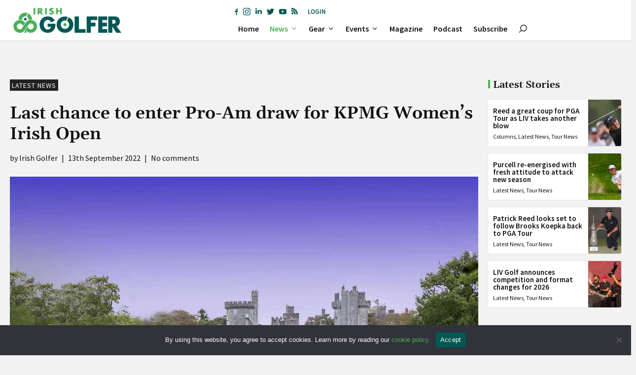

--- FILE ---
content_type: text/html; charset=utf-8
request_url: https://www.google.com/recaptcha/api2/anchor?ar=1&k=6LftwNghAAAAAEFZne_tQGz8oeFCGUTs_Epbm-rl&co=aHR0cHM6Ly9pcmlzaGdvbGZlci5pZTo0NDM.&hl=en&v=N67nZn4AqZkNcbeMu4prBgzg&size=invisible&anchor-ms=20000&execute-ms=30000&cb=k46h80bweev1
body_size: 48883
content:
<!DOCTYPE HTML><html dir="ltr" lang="en"><head><meta http-equiv="Content-Type" content="text/html; charset=UTF-8">
<meta http-equiv="X-UA-Compatible" content="IE=edge">
<title>reCAPTCHA</title>
<style type="text/css">
/* cyrillic-ext */
@font-face {
  font-family: 'Roboto';
  font-style: normal;
  font-weight: 400;
  font-stretch: 100%;
  src: url(//fonts.gstatic.com/s/roboto/v48/KFO7CnqEu92Fr1ME7kSn66aGLdTylUAMa3GUBHMdazTgWw.woff2) format('woff2');
  unicode-range: U+0460-052F, U+1C80-1C8A, U+20B4, U+2DE0-2DFF, U+A640-A69F, U+FE2E-FE2F;
}
/* cyrillic */
@font-face {
  font-family: 'Roboto';
  font-style: normal;
  font-weight: 400;
  font-stretch: 100%;
  src: url(//fonts.gstatic.com/s/roboto/v48/KFO7CnqEu92Fr1ME7kSn66aGLdTylUAMa3iUBHMdazTgWw.woff2) format('woff2');
  unicode-range: U+0301, U+0400-045F, U+0490-0491, U+04B0-04B1, U+2116;
}
/* greek-ext */
@font-face {
  font-family: 'Roboto';
  font-style: normal;
  font-weight: 400;
  font-stretch: 100%;
  src: url(//fonts.gstatic.com/s/roboto/v48/KFO7CnqEu92Fr1ME7kSn66aGLdTylUAMa3CUBHMdazTgWw.woff2) format('woff2');
  unicode-range: U+1F00-1FFF;
}
/* greek */
@font-face {
  font-family: 'Roboto';
  font-style: normal;
  font-weight: 400;
  font-stretch: 100%;
  src: url(//fonts.gstatic.com/s/roboto/v48/KFO7CnqEu92Fr1ME7kSn66aGLdTylUAMa3-UBHMdazTgWw.woff2) format('woff2');
  unicode-range: U+0370-0377, U+037A-037F, U+0384-038A, U+038C, U+038E-03A1, U+03A3-03FF;
}
/* math */
@font-face {
  font-family: 'Roboto';
  font-style: normal;
  font-weight: 400;
  font-stretch: 100%;
  src: url(//fonts.gstatic.com/s/roboto/v48/KFO7CnqEu92Fr1ME7kSn66aGLdTylUAMawCUBHMdazTgWw.woff2) format('woff2');
  unicode-range: U+0302-0303, U+0305, U+0307-0308, U+0310, U+0312, U+0315, U+031A, U+0326-0327, U+032C, U+032F-0330, U+0332-0333, U+0338, U+033A, U+0346, U+034D, U+0391-03A1, U+03A3-03A9, U+03B1-03C9, U+03D1, U+03D5-03D6, U+03F0-03F1, U+03F4-03F5, U+2016-2017, U+2034-2038, U+203C, U+2040, U+2043, U+2047, U+2050, U+2057, U+205F, U+2070-2071, U+2074-208E, U+2090-209C, U+20D0-20DC, U+20E1, U+20E5-20EF, U+2100-2112, U+2114-2115, U+2117-2121, U+2123-214F, U+2190, U+2192, U+2194-21AE, U+21B0-21E5, U+21F1-21F2, U+21F4-2211, U+2213-2214, U+2216-22FF, U+2308-230B, U+2310, U+2319, U+231C-2321, U+2336-237A, U+237C, U+2395, U+239B-23B7, U+23D0, U+23DC-23E1, U+2474-2475, U+25AF, U+25B3, U+25B7, U+25BD, U+25C1, U+25CA, U+25CC, U+25FB, U+266D-266F, U+27C0-27FF, U+2900-2AFF, U+2B0E-2B11, U+2B30-2B4C, U+2BFE, U+3030, U+FF5B, U+FF5D, U+1D400-1D7FF, U+1EE00-1EEFF;
}
/* symbols */
@font-face {
  font-family: 'Roboto';
  font-style: normal;
  font-weight: 400;
  font-stretch: 100%;
  src: url(//fonts.gstatic.com/s/roboto/v48/KFO7CnqEu92Fr1ME7kSn66aGLdTylUAMaxKUBHMdazTgWw.woff2) format('woff2');
  unicode-range: U+0001-000C, U+000E-001F, U+007F-009F, U+20DD-20E0, U+20E2-20E4, U+2150-218F, U+2190, U+2192, U+2194-2199, U+21AF, U+21E6-21F0, U+21F3, U+2218-2219, U+2299, U+22C4-22C6, U+2300-243F, U+2440-244A, U+2460-24FF, U+25A0-27BF, U+2800-28FF, U+2921-2922, U+2981, U+29BF, U+29EB, U+2B00-2BFF, U+4DC0-4DFF, U+FFF9-FFFB, U+10140-1018E, U+10190-1019C, U+101A0, U+101D0-101FD, U+102E0-102FB, U+10E60-10E7E, U+1D2C0-1D2D3, U+1D2E0-1D37F, U+1F000-1F0FF, U+1F100-1F1AD, U+1F1E6-1F1FF, U+1F30D-1F30F, U+1F315, U+1F31C, U+1F31E, U+1F320-1F32C, U+1F336, U+1F378, U+1F37D, U+1F382, U+1F393-1F39F, U+1F3A7-1F3A8, U+1F3AC-1F3AF, U+1F3C2, U+1F3C4-1F3C6, U+1F3CA-1F3CE, U+1F3D4-1F3E0, U+1F3ED, U+1F3F1-1F3F3, U+1F3F5-1F3F7, U+1F408, U+1F415, U+1F41F, U+1F426, U+1F43F, U+1F441-1F442, U+1F444, U+1F446-1F449, U+1F44C-1F44E, U+1F453, U+1F46A, U+1F47D, U+1F4A3, U+1F4B0, U+1F4B3, U+1F4B9, U+1F4BB, U+1F4BF, U+1F4C8-1F4CB, U+1F4D6, U+1F4DA, U+1F4DF, U+1F4E3-1F4E6, U+1F4EA-1F4ED, U+1F4F7, U+1F4F9-1F4FB, U+1F4FD-1F4FE, U+1F503, U+1F507-1F50B, U+1F50D, U+1F512-1F513, U+1F53E-1F54A, U+1F54F-1F5FA, U+1F610, U+1F650-1F67F, U+1F687, U+1F68D, U+1F691, U+1F694, U+1F698, U+1F6AD, U+1F6B2, U+1F6B9-1F6BA, U+1F6BC, U+1F6C6-1F6CF, U+1F6D3-1F6D7, U+1F6E0-1F6EA, U+1F6F0-1F6F3, U+1F6F7-1F6FC, U+1F700-1F7FF, U+1F800-1F80B, U+1F810-1F847, U+1F850-1F859, U+1F860-1F887, U+1F890-1F8AD, U+1F8B0-1F8BB, U+1F8C0-1F8C1, U+1F900-1F90B, U+1F93B, U+1F946, U+1F984, U+1F996, U+1F9E9, U+1FA00-1FA6F, U+1FA70-1FA7C, U+1FA80-1FA89, U+1FA8F-1FAC6, U+1FACE-1FADC, U+1FADF-1FAE9, U+1FAF0-1FAF8, U+1FB00-1FBFF;
}
/* vietnamese */
@font-face {
  font-family: 'Roboto';
  font-style: normal;
  font-weight: 400;
  font-stretch: 100%;
  src: url(//fonts.gstatic.com/s/roboto/v48/KFO7CnqEu92Fr1ME7kSn66aGLdTylUAMa3OUBHMdazTgWw.woff2) format('woff2');
  unicode-range: U+0102-0103, U+0110-0111, U+0128-0129, U+0168-0169, U+01A0-01A1, U+01AF-01B0, U+0300-0301, U+0303-0304, U+0308-0309, U+0323, U+0329, U+1EA0-1EF9, U+20AB;
}
/* latin-ext */
@font-face {
  font-family: 'Roboto';
  font-style: normal;
  font-weight: 400;
  font-stretch: 100%;
  src: url(//fonts.gstatic.com/s/roboto/v48/KFO7CnqEu92Fr1ME7kSn66aGLdTylUAMa3KUBHMdazTgWw.woff2) format('woff2');
  unicode-range: U+0100-02BA, U+02BD-02C5, U+02C7-02CC, U+02CE-02D7, U+02DD-02FF, U+0304, U+0308, U+0329, U+1D00-1DBF, U+1E00-1E9F, U+1EF2-1EFF, U+2020, U+20A0-20AB, U+20AD-20C0, U+2113, U+2C60-2C7F, U+A720-A7FF;
}
/* latin */
@font-face {
  font-family: 'Roboto';
  font-style: normal;
  font-weight: 400;
  font-stretch: 100%;
  src: url(//fonts.gstatic.com/s/roboto/v48/KFO7CnqEu92Fr1ME7kSn66aGLdTylUAMa3yUBHMdazQ.woff2) format('woff2');
  unicode-range: U+0000-00FF, U+0131, U+0152-0153, U+02BB-02BC, U+02C6, U+02DA, U+02DC, U+0304, U+0308, U+0329, U+2000-206F, U+20AC, U+2122, U+2191, U+2193, U+2212, U+2215, U+FEFF, U+FFFD;
}
/* cyrillic-ext */
@font-face {
  font-family: 'Roboto';
  font-style: normal;
  font-weight: 500;
  font-stretch: 100%;
  src: url(//fonts.gstatic.com/s/roboto/v48/KFO7CnqEu92Fr1ME7kSn66aGLdTylUAMa3GUBHMdazTgWw.woff2) format('woff2');
  unicode-range: U+0460-052F, U+1C80-1C8A, U+20B4, U+2DE0-2DFF, U+A640-A69F, U+FE2E-FE2F;
}
/* cyrillic */
@font-face {
  font-family: 'Roboto';
  font-style: normal;
  font-weight: 500;
  font-stretch: 100%;
  src: url(//fonts.gstatic.com/s/roboto/v48/KFO7CnqEu92Fr1ME7kSn66aGLdTylUAMa3iUBHMdazTgWw.woff2) format('woff2');
  unicode-range: U+0301, U+0400-045F, U+0490-0491, U+04B0-04B1, U+2116;
}
/* greek-ext */
@font-face {
  font-family: 'Roboto';
  font-style: normal;
  font-weight: 500;
  font-stretch: 100%;
  src: url(//fonts.gstatic.com/s/roboto/v48/KFO7CnqEu92Fr1ME7kSn66aGLdTylUAMa3CUBHMdazTgWw.woff2) format('woff2');
  unicode-range: U+1F00-1FFF;
}
/* greek */
@font-face {
  font-family: 'Roboto';
  font-style: normal;
  font-weight: 500;
  font-stretch: 100%;
  src: url(//fonts.gstatic.com/s/roboto/v48/KFO7CnqEu92Fr1ME7kSn66aGLdTylUAMa3-UBHMdazTgWw.woff2) format('woff2');
  unicode-range: U+0370-0377, U+037A-037F, U+0384-038A, U+038C, U+038E-03A1, U+03A3-03FF;
}
/* math */
@font-face {
  font-family: 'Roboto';
  font-style: normal;
  font-weight: 500;
  font-stretch: 100%;
  src: url(//fonts.gstatic.com/s/roboto/v48/KFO7CnqEu92Fr1ME7kSn66aGLdTylUAMawCUBHMdazTgWw.woff2) format('woff2');
  unicode-range: U+0302-0303, U+0305, U+0307-0308, U+0310, U+0312, U+0315, U+031A, U+0326-0327, U+032C, U+032F-0330, U+0332-0333, U+0338, U+033A, U+0346, U+034D, U+0391-03A1, U+03A3-03A9, U+03B1-03C9, U+03D1, U+03D5-03D6, U+03F0-03F1, U+03F4-03F5, U+2016-2017, U+2034-2038, U+203C, U+2040, U+2043, U+2047, U+2050, U+2057, U+205F, U+2070-2071, U+2074-208E, U+2090-209C, U+20D0-20DC, U+20E1, U+20E5-20EF, U+2100-2112, U+2114-2115, U+2117-2121, U+2123-214F, U+2190, U+2192, U+2194-21AE, U+21B0-21E5, U+21F1-21F2, U+21F4-2211, U+2213-2214, U+2216-22FF, U+2308-230B, U+2310, U+2319, U+231C-2321, U+2336-237A, U+237C, U+2395, U+239B-23B7, U+23D0, U+23DC-23E1, U+2474-2475, U+25AF, U+25B3, U+25B7, U+25BD, U+25C1, U+25CA, U+25CC, U+25FB, U+266D-266F, U+27C0-27FF, U+2900-2AFF, U+2B0E-2B11, U+2B30-2B4C, U+2BFE, U+3030, U+FF5B, U+FF5D, U+1D400-1D7FF, U+1EE00-1EEFF;
}
/* symbols */
@font-face {
  font-family: 'Roboto';
  font-style: normal;
  font-weight: 500;
  font-stretch: 100%;
  src: url(//fonts.gstatic.com/s/roboto/v48/KFO7CnqEu92Fr1ME7kSn66aGLdTylUAMaxKUBHMdazTgWw.woff2) format('woff2');
  unicode-range: U+0001-000C, U+000E-001F, U+007F-009F, U+20DD-20E0, U+20E2-20E4, U+2150-218F, U+2190, U+2192, U+2194-2199, U+21AF, U+21E6-21F0, U+21F3, U+2218-2219, U+2299, U+22C4-22C6, U+2300-243F, U+2440-244A, U+2460-24FF, U+25A0-27BF, U+2800-28FF, U+2921-2922, U+2981, U+29BF, U+29EB, U+2B00-2BFF, U+4DC0-4DFF, U+FFF9-FFFB, U+10140-1018E, U+10190-1019C, U+101A0, U+101D0-101FD, U+102E0-102FB, U+10E60-10E7E, U+1D2C0-1D2D3, U+1D2E0-1D37F, U+1F000-1F0FF, U+1F100-1F1AD, U+1F1E6-1F1FF, U+1F30D-1F30F, U+1F315, U+1F31C, U+1F31E, U+1F320-1F32C, U+1F336, U+1F378, U+1F37D, U+1F382, U+1F393-1F39F, U+1F3A7-1F3A8, U+1F3AC-1F3AF, U+1F3C2, U+1F3C4-1F3C6, U+1F3CA-1F3CE, U+1F3D4-1F3E0, U+1F3ED, U+1F3F1-1F3F3, U+1F3F5-1F3F7, U+1F408, U+1F415, U+1F41F, U+1F426, U+1F43F, U+1F441-1F442, U+1F444, U+1F446-1F449, U+1F44C-1F44E, U+1F453, U+1F46A, U+1F47D, U+1F4A3, U+1F4B0, U+1F4B3, U+1F4B9, U+1F4BB, U+1F4BF, U+1F4C8-1F4CB, U+1F4D6, U+1F4DA, U+1F4DF, U+1F4E3-1F4E6, U+1F4EA-1F4ED, U+1F4F7, U+1F4F9-1F4FB, U+1F4FD-1F4FE, U+1F503, U+1F507-1F50B, U+1F50D, U+1F512-1F513, U+1F53E-1F54A, U+1F54F-1F5FA, U+1F610, U+1F650-1F67F, U+1F687, U+1F68D, U+1F691, U+1F694, U+1F698, U+1F6AD, U+1F6B2, U+1F6B9-1F6BA, U+1F6BC, U+1F6C6-1F6CF, U+1F6D3-1F6D7, U+1F6E0-1F6EA, U+1F6F0-1F6F3, U+1F6F7-1F6FC, U+1F700-1F7FF, U+1F800-1F80B, U+1F810-1F847, U+1F850-1F859, U+1F860-1F887, U+1F890-1F8AD, U+1F8B0-1F8BB, U+1F8C0-1F8C1, U+1F900-1F90B, U+1F93B, U+1F946, U+1F984, U+1F996, U+1F9E9, U+1FA00-1FA6F, U+1FA70-1FA7C, U+1FA80-1FA89, U+1FA8F-1FAC6, U+1FACE-1FADC, U+1FADF-1FAE9, U+1FAF0-1FAF8, U+1FB00-1FBFF;
}
/* vietnamese */
@font-face {
  font-family: 'Roboto';
  font-style: normal;
  font-weight: 500;
  font-stretch: 100%;
  src: url(//fonts.gstatic.com/s/roboto/v48/KFO7CnqEu92Fr1ME7kSn66aGLdTylUAMa3OUBHMdazTgWw.woff2) format('woff2');
  unicode-range: U+0102-0103, U+0110-0111, U+0128-0129, U+0168-0169, U+01A0-01A1, U+01AF-01B0, U+0300-0301, U+0303-0304, U+0308-0309, U+0323, U+0329, U+1EA0-1EF9, U+20AB;
}
/* latin-ext */
@font-face {
  font-family: 'Roboto';
  font-style: normal;
  font-weight: 500;
  font-stretch: 100%;
  src: url(//fonts.gstatic.com/s/roboto/v48/KFO7CnqEu92Fr1ME7kSn66aGLdTylUAMa3KUBHMdazTgWw.woff2) format('woff2');
  unicode-range: U+0100-02BA, U+02BD-02C5, U+02C7-02CC, U+02CE-02D7, U+02DD-02FF, U+0304, U+0308, U+0329, U+1D00-1DBF, U+1E00-1E9F, U+1EF2-1EFF, U+2020, U+20A0-20AB, U+20AD-20C0, U+2113, U+2C60-2C7F, U+A720-A7FF;
}
/* latin */
@font-face {
  font-family: 'Roboto';
  font-style: normal;
  font-weight: 500;
  font-stretch: 100%;
  src: url(//fonts.gstatic.com/s/roboto/v48/KFO7CnqEu92Fr1ME7kSn66aGLdTylUAMa3yUBHMdazQ.woff2) format('woff2');
  unicode-range: U+0000-00FF, U+0131, U+0152-0153, U+02BB-02BC, U+02C6, U+02DA, U+02DC, U+0304, U+0308, U+0329, U+2000-206F, U+20AC, U+2122, U+2191, U+2193, U+2212, U+2215, U+FEFF, U+FFFD;
}
/* cyrillic-ext */
@font-face {
  font-family: 'Roboto';
  font-style: normal;
  font-weight: 900;
  font-stretch: 100%;
  src: url(//fonts.gstatic.com/s/roboto/v48/KFO7CnqEu92Fr1ME7kSn66aGLdTylUAMa3GUBHMdazTgWw.woff2) format('woff2');
  unicode-range: U+0460-052F, U+1C80-1C8A, U+20B4, U+2DE0-2DFF, U+A640-A69F, U+FE2E-FE2F;
}
/* cyrillic */
@font-face {
  font-family: 'Roboto';
  font-style: normal;
  font-weight: 900;
  font-stretch: 100%;
  src: url(//fonts.gstatic.com/s/roboto/v48/KFO7CnqEu92Fr1ME7kSn66aGLdTylUAMa3iUBHMdazTgWw.woff2) format('woff2');
  unicode-range: U+0301, U+0400-045F, U+0490-0491, U+04B0-04B1, U+2116;
}
/* greek-ext */
@font-face {
  font-family: 'Roboto';
  font-style: normal;
  font-weight: 900;
  font-stretch: 100%;
  src: url(//fonts.gstatic.com/s/roboto/v48/KFO7CnqEu92Fr1ME7kSn66aGLdTylUAMa3CUBHMdazTgWw.woff2) format('woff2');
  unicode-range: U+1F00-1FFF;
}
/* greek */
@font-face {
  font-family: 'Roboto';
  font-style: normal;
  font-weight: 900;
  font-stretch: 100%;
  src: url(//fonts.gstatic.com/s/roboto/v48/KFO7CnqEu92Fr1ME7kSn66aGLdTylUAMa3-UBHMdazTgWw.woff2) format('woff2');
  unicode-range: U+0370-0377, U+037A-037F, U+0384-038A, U+038C, U+038E-03A1, U+03A3-03FF;
}
/* math */
@font-face {
  font-family: 'Roboto';
  font-style: normal;
  font-weight: 900;
  font-stretch: 100%;
  src: url(//fonts.gstatic.com/s/roboto/v48/KFO7CnqEu92Fr1ME7kSn66aGLdTylUAMawCUBHMdazTgWw.woff2) format('woff2');
  unicode-range: U+0302-0303, U+0305, U+0307-0308, U+0310, U+0312, U+0315, U+031A, U+0326-0327, U+032C, U+032F-0330, U+0332-0333, U+0338, U+033A, U+0346, U+034D, U+0391-03A1, U+03A3-03A9, U+03B1-03C9, U+03D1, U+03D5-03D6, U+03F0-03F1, U+03F4-03F5, U+2016-2017, U+2034-2038, U+203C, U+2040, U+2043, U+2047, U+2050, U+2057, U+205F, U+2070-2071, U+2074-208E, U+2090-209C, U+20D0-20DC, U+20E1, U+20E5-20EF, U+2100-2112, U+2114-2115, U+2117-2121, U+2123-214F, U+2190, U+2192, U+2194-21AE, U+21B0-21E5, U+21F1-21F2, U+21F4-2211, U+2213-2214, U+2216-22FF, U+2308-230B, U+2310, U+2319, U+231C-2321, U+2336-237A, U+237C, U+2395, U+239B-23B7, U+23D0, U+23DC-23E1, U+2474-2475, U+25AF, U+25B3, U+25B7, U+25BD, U+25C1, U+25CA, U+25CC, U+25FB, U+266D-266F, U+27C0-27FF, U+2900-2AFF, U+2B0E-2B11, U+2B30-2B4C, U+2BFE, U+3030, U+FF5B, U+FF5D, U+1D400-1D7FF, U+1EE00-1EEFF;
}
/* symbols */
@font-face {
  font-family: 'Roboto';
  font-style: normal;
  font-weight: 900;
  font-stretch: 100%;
  src: url(//fonts.gstatic.com/s/roboto/v48/KFO7CnqEu92Fr1ME7kSn66aGLdTylUAMaxKUBHMdazTgWw.woff2) format('woff2');
  unicode-range: U+0001-000C, U+000E-001F, U+007F-009F, U+20DD-20E0, U+20E2-20E4, U+2150-218F, U+2190, U+2192, U+2194-2199, U+21AF, U+21E6-21F0, U+21F3, U+2218-2219, U+2299, U+22C4-22C6, U+2300-243F, U+2440-244A, U+2460-24FF, U+25A0-27BF, U+2800-28FF, U+2921-2922, U+2981, U+29BF, U+29EB, U+2B00-2BFF, U+4DC0-4DFF, U+FFF9-FFFB, U+10140-1018E, U+10190-1019C, U+101A0, U+101D0-101FD, U+102E0-102FB, U+10E60-10E7E, U+1D2C0-1D2D3, U+1D2E0-1D37F, U+1F000-1F0FF, U+1F100-1F1AD, U+1F1E6-1F1FF, U+1F30D-1F30F, U+1F315, U+1F31C, U+1F31E, U+1F320-1F32C, U+1F336, U+1F378, U+1F37D, U+1F382, U+1F393-1F39F, U+1F3A7-1F3A8, U+1F3AC-1F3AF, U+1F3C2, U+1F3C4-1F3C6, U+1F3CA-1F3CE, U+1F3D4-1F3E0, U+1F3ED, U+1F3F1-1F3F3, U+1F3F5-1F3F7, U+1F408, U+1F415, U+1F41F, U+1F426, U+1F43F, U+1F441-1F442, U+1F444, U+1F446-1F449, U+1F44C-1F44E, U+1F453, U+1F46A, U+1F47D, U+1F4A3, U+1F4B0, U+1F4B3, U+1F4B9, U+1F4BB, U+1F4BF, U+1F4C8-1F4CB, U+1F4D6, U+1F4DA, U+1F4DF, U+1F4E3-1F4E6, U+1F4EA-1F4ED, U+1F4F7, U+1F4F9-1F4FB, U+1F4FD-1F4FE, U+1F503, U+1F507-1F50B, U+1F50D, U+1F512-1F513, U+1F53E-1F54A, U+1F54F-1F5FA, U+1F610, U+1F650-1F67F, U+1F687, U+1F68D, U+1F691, U+1F694, U+1F698, U+1F6AD, U+1F6B2, U+1F6B9-1F6BA, U+1F6BC, U+1F6C6-1F6CF, U+1F6D3-1F6D7, U+1F6E0-1F6EA, U+1F6F0-1F6F3, U+1F6F7-1F6FC, U+1F700-1F7FF, U+1F800-1F80B, U+1F810-1F847, U+1F850-1F859, U+1F860-1F887, U+1F890-1F8AD, U+1F8B0-1F8BB, U+1F8C0-1F8C1, U+1F900-1F90B, U+1F93B, U+1F946, U+1F984, U+1F996, U+1F9E9, U+1FA00-1FA6F, U+1FA70-1FA7C, U+1FA80-1FA89, U+1FA8F-1FAC6, U+1FACE-1FADC, U+1FADF-1FAE9, U+1FAF0-1FAF8, U+1FB00-1FBFF;
}
/* vietnamese */
@font-face {
  font-family: 'Roboto';
  font-style: normal;
  font-weight: 900;
  font-stretch: 100%;
  src: url(//fonts.gstatic.com/s/roboto/v48/KFO7CnqEu92Fr1ME7kSn66aGLdTylUAMa3OUBHMdazTgWw.woff2) format('woff2');
  unicode-range: U+0102-0103, U+0110-0111, U+0128-0129, U+0168-0169, U+01A0-01A1, U+01AF-01B0, U+0300-0301, U+0303-0304, U+0308-0309, U+0323, U+0329, U+1EA0-1EF9, U+20AB;
}
/* latin-ext */
@font-face {
  font-family: 'Roboto';
  font-style: normal;
  font-weight: 900;
  font-stretch: 100%;
  src: url(//fonts.gstatic.com/s/roboto/v48/KFO7CnqEu92Fr1ME7kSn66aGLdTylUAMa3KUBHMdazTgWw.woff2) format('woff2');
  unicode-range: U+0100-02BA, U+02BD-02C5, U+02C7-02CC, U+02CE-02D7, U+02DD-02FF, U+0304, U+0308, U+0329, U+1D00-1DBF, U+1E00-1E9F, U+1EF2-1EFF, U+2020, U+20A0-20AB, U+20AD-20C0, U+2113, U+2C60-2C7F, U+A720-A7FF;
}
/* latin */
@font-face {
  font-family: 'Roboto';
  font-style: normal;
  font-weight: 900;
  font-stretch: 100%;
  src: url(//fonts.gstatic.com/s/roboto/v48/KFO7CnqEu92Fr1ME7kSn66aGLdTylUAMa3yUBHMdazQ.woff2) format('woff2');
  unicode-range: U+0000-00FF, U+0131, U+0152-0153, U+02BB-02BC, U+02C6, U+02DA, U+02DC, U+0304, U+0308, U+0329, U+2000-206F, U+20AC, U+2122, U+2191, U+2193, U+2212, U+2215, U+FEFF, U+FFFD;
}

</style>
<link rel="stylesheet" type="text/css" href="https://www.gstatic.com/recaptcha/releases/N67nZn4AqZkNcbeMu4prBgzg/styles__ltr.css">
<script nonce="dOv1vqS75gqne8iIvm80VQ" type="text/javascript">window['__recaptcha_api'] = 'https://www.google.com/recaptcha/api2/';</script>
<script type="text/javascript" src="https://www.gstatic.com/recaptcha/releases/N67nZn4AqZkNcbeMu4prBgzg/recaptcha__en.js" nonce="dOv1vqS75gqne8iIvm80VQ">
      
    </script></head>
<body><div id="rc-anchor-alert" class="rc-anchor-alert"></div>
<input type="hidden" id="recaptcha-token" value="[base64]">
<script type="text/javascript" nonce="dOv1vqS75gqne8iIvm80VQ">
      recaptcha.anchor.Main.init("[\x22ainput\x22,[\x22bgdata\x22,\x22\x22,\[base64]/[base64]/[base64]/[base64]/[base64]/UltsKytdPUU6KEU8MjA0OD9SW2wrK109RT4+NnwxOTI6KChFJjY0NTEyKT09NTUyOTYmJk0rMTxjLmxlbmd0aCYmKGMuY2hhckNvZGVBdChNKzEpJjY0NTEyKT09NTYzMjA/[base64]/[base64]/[base64]/[base64]/[base64]/[base64]/[base64]\x22,\[base64]\\u003d\\u003d\x22,\x22w4zDr1PDm0LDo10fwoJVwrgEw7NrwoHCrz/[base64]/WMOXwofDi1fDvjg+wrTDkGZ0w5NTC8KIwq0aC8K+VcOVHUdTw5R2R8O+eMK3O8KAR8KHdsKHdBNDwqpMwoTCjcO+woHCncOMI8OuUcKsasKywqXDiQsyDcOlAMKCC8KmwrAyw6jDpV3CvzNSwqNIcX/Do2JOVGzCrcKaw7QKwrYUAsOte8K3w4PCnsKDNk7Ck8OzasO/YykEBMOBeTxyJMOMw7YBw6jDrgrDlxDDlR9jAGUQZcK+woDDs8K0Rl3DpMKiAsOJCcOxwqrDswgnVRRAwp/DoMOlwpFMw47DkFDCvS3DhEESwpTCj3/DlybCr1kKw4AEO3lSwr7DmjvCnMOtw4LCtgzDosOUAMOKDMKkw4MPRX8Pw6hvwqoyayjDpHnCs3vDjj/CgRTCvsK7DsO8w4smwqvDkF7DhcK2wpltwoHDqsOSEHJqNMOZP8K8wpkdwqAcw6ImOXXDjQHDmMOuZBzCr8OESVVGw7B9dsK5w6ETw45rX2AIw4jDkxDDoTPDtsOxAsOROXbDhDleSsKew6zDrsOXwrLCiBB4Og7Dh37CjMOow63DnjvCozLCjsKcSB/DrnLDnVbDlyDDgHPDmMKYwr4raMKhcVXCmm95JAfCm8KMw4cEwqgjWsOMwpF2wq3CrcOEw4IjwpzDlMKMw6TCpnjDkzcswr7Dhg/CmR8SaVpzfkoFwo1sYMOQwqF5w5FDwoDDoSzDuW9EJBN+w5/CgMO/PwsGwpTDpcKjw7HCpcOaLz7CpcKDRm7CmirDkn/[base64]/DnzLCnMO0DW7CocOUw5l5wotYX1dcawPDmGt0wrnCucOCXncxwofCkgfDriwqYsKVU3llfDUuNcK0dWtkIMOVIsOdREzDscOpd3HDtsKbwopdcWHCo8KswofDj1HDp0DDgGhew7PCmMK0IsO/ScK8cXLDgMOPbsOCwqbDhT/CjwppwoPCmMKTw4PCsUPDrS/[base64]/JMObwo82wqIJwqQgw63Ds1LCg8ObQ8KRNMOUKSfDksKFwoxLDkLDrGlCw6t6w4/[base64]/wowuw4wmacKgN2LCmMKgEMODwoLDgS8ywrnDpsKnKz80SsOPEUIrYsOoSUnDtcK/w7XDvEFOHSksw6/CqMO8w6BvwpnDgVLCgghvw57CsSF2wpowSiULZm3CncKRw7rCi8KIw5AaMAvCkQV+wplLDsKjUMKXwrnCuDEhdxHCvmbDmVcZw4siw4vDjglALmtnPcKiw4Riw6VcwpQ6w5HDkRTCoQPCrsKEwoHDnTYZRMK4wr3DtREaQsOrw6TDrsK/w4jDgE7Ck3Zwc8OOCsKvFsKrw5fDvcKTJz9awoLCrsOwfksNOcKzNwPCm0owwodSRVlAZsOPQ2fDtW/CusOEK8O/cCbChHguQcKPUMKlw7rCi3VaVMO3wprChsKEw7fDvCpxw4RSCcKSw44TCE/[base64]/Dt8KdHXfCmWjDrMKuTsK9TMOmw5s3QMOOA8KEX3bDjg92BMOKwp/Csy1Iw4rDu8OkbcKSU8KePV9Yw5tcw7Bxw68jEysjXWLCpg3DlsOzVh4Ew5LCs8KwwoPClA8Lw5U3wpPDtiLDuhQ1wq/Cn8OtCcO5OsKFw4dmGMOqwogLwp3DscO0bDxEcMOKM8Onw4vDnHw6w7AAwr7DrHTDqF02ZMKHw5Niw5x3BXDDgsOMaEHDknRaSsK5MkfCuSHDrkXChANUBMOfIMKVw6nCpcKJw5PCusOzTcKNw5LCunvDvV/DjANlwrRBw45Dw4krKMKGw57CjcOEWsKnw7jCnBDDk8O1UsKawqjCssODwoDChMKbw7xLwpMqw7p2SjfCrB/[base64]/NzEXwqfDvGFdb8KVw4cda8KBRBPCnzLCuEvDmkM4NC/[base64]/[base64]/ChAPZXXCosOlwq/CtyrCtiQtwoLCjifCvMK+w6vDtsO7K8OSw5/DscKnQhQWBsKww53DsVx8w6jDklDDrMKmD3vDq1ZLcm8pw57CrlTCk8Kcw4TDlHppwpwnw41UwrI9ah7DgCLDqcKpw6nDs8KBQcKMQkt6Tm/[base64]/CmXPDiXEjwq8GGsKuw5nDgMK8wr97R0jCv2BVNF7DkMOdfcKAJTpAw4pWA8Okc8O9wq3CvcOsBCPDrsKkw43Dmy5kwrXCn8KfT8OJFMOgQyfDscO5MMO/Twlew6NPw7HDiMKmJ8KbKMKcwo/Cig3CvnsZw5PDtx7DkwNqwofCpg4tw4FVX3sWw7sGw6NUAETChhHCk8KLw5fCkHTCmcKPM8OPIEJ0NMKPGcO8woXDpWDCp8OzO8K1CQzCtcKDwq/DlsKTHRXCjsOEeMK2wr1bwrHDsMOvwprCh8OsUzbCnnvCrsKyw5Q1wrXCq8K1LhRWBXtLw6rDv3IRdAzCqEU0wqbCsMO6wqgRNcOPwpxowrp+wrIhZxbCqcK4wrZ/[base64]/RHJpwovCu8KBbDXDn8KVcsKrw450w6AqQD4EwrjCng/CoR1mw7cAw5sXLsKswp9GOXTChsKdUQttw67DtsKBw6PDkcOtwq7Cq1PDtTrChXzDjUHDp8KyfU7ComozHsKqw696w63CpB/Dm8OwZXPDh0fDqcOeccOfHsKPwq/[base64]/[base64]/DmcKHYHTCmcO8AFhFRMKbEsK8PcOrw53DosOCwohBUMOiEcO5w50/MFHDt8Kya1DCnyJRwp4Sw75BClTCnVphw58GNzjCsznDnsObwpVGwrtfD8KbV8KOf8ObN8OZw6rDiMK7wofChkEAwp0OM1lAexoDGcK8asKrAMK/UMO3fiQGw6UFwo/[base64]/Cu30cGcOBYMOhw7vDkFZlw4Fpwp7DkSVhVMKjwoDCj8OOwrTCusK1wq5MBcKxwoREwrDDhxwlYEApVMKLwpbDs8OtwqDCncONPnYAfgpOCMKewoxmw6hMwq7DucOVw5/Dt251w51bwrXDicOKwpfCgcKROTA4wogSNx0+wqzDrQdkwpoLwobDn8K1wptsPHATVcOuw7J9wocXUDsLecOAwqwcYFUNWBbCn3fDuwwfw4zComvDoMKrAWpzJsKewr/DhmXClSYqIyfDj8OqwrEgwrVMf8KWw7TDi8KbwobCv8Ofwq7CicKiPMKbwrPCqiLCvsKnwqcQOsKKD1QwwozCkcOow4/ChD3CnUZqw4jCpww5w7gZwrjCkcK/[base64]/w7PCrcKDW30rZcKjwrgZw6ICCTbDjMKZCsKmDWbCg13DosK5w5ROEFE4DQ8zw7lOwr9bwr7DhcKjw6nDjAPCly9AVsKmw6QqND7ClsK5wpdqDAdcwqIoScKgIFfCtFkqw5fCq1fCnW47Z2QDMxTDkSQvwrnDncOvLTF/K8Kfwr4QGsK5w7fDskE4EHcDUMOWM8KFwpnDhcOrwokuw6nDphDDosOIwqUrw5ctw45YRDPDrH4Uw6/CiEPDvcOUfcKkwo0XwoXChcKuO8KmTMKrwpBHZUrCvz50JcKvDcOaHsK/wq4rKmvCuMOTTcKuw6rDqsOhwpcLBxZuw6/CuMKqDsOJwrcDSVnDkgLCrsKfd8KsAyUgw7nDusK0w486S8ODwrJ6L8ONw6t3IsKow6tse8KxbzwZwolkw6jDgsK8wqjDhMKcb8O1wr/Dn09Fw7PCpV7CmcKyIcKTKMODwpArNcK9AMKSw7AuVcOLw7HDt8K/[base64]/[base64]/DsCtwLcKAYj0Fw5LCtcKTNMKnVXwHw7NqUyzCgcKWXBLChQhnwprCncKrw4EMw6bDhMK/csO3fV/DuGPCkcOJw7DCq0kcwp7CicOEwonDl2kOwoB8w4IBdcKWBMKowp/DnmlEw5Q2wq/[base64]/CnMOFcicrw6tLQj4Ew7k6O8Ksw75UwqZGwro2SMKoF8KowqR9Sy5sBXnCsQx9LHbCq8OHJsKRBMOjNsK0PndKw6IacSXDglHChMOiwrbDq8O/wrFPYWjDscO/C0nDnxQaZVlUCMOZHcKQdsKcw5fCqCPDtcOZw5rDtEcTDixHw6XDssKxCcOMfMKxw7Agwp/CgsKpeMOmwp1jwrbCnx86O3lfw6PDrg8bTsOpwr8KwqDDqcKjSBVZM8KoKiXCuxvDvcOuDcOYJRfCu8OiwoPDiBvCqcK8ZgZ4w5R2RB/CmHgbwqFlJcKcwqp5MsOhURHCrGdawokFw7LCgUxYwoNcCMOFT3HClivCvTR6GVVVwqM0w4PDi21kw5lbwrphBhjCgMOOQcO+wonCthMJXzJEKTXDmMOUw47DpcKSw4B+QsORMjN7wpvCkQQhw4/[base64]/[base64]/RFFtw7rCr0lRPmXCjmLCvjXCn8OEwovCj3PDtVvDrMOHAWkPw6bCpsKZwqXCgcOzNMKVw7ISYAjChDQkwp/Cskp1RsOMfsKjYFvCs8OCJ8O+DcKwwoBDw7TDpV/Ct8KtDcK/e8K6wqEnL8O/w7VWwoDDm8OEKTAgS8OxwopTGsOnK3vDp8Kgw6tYJ8OWwp/CoC/CqwQ3wqQqwqgmVMKGdMK6FgTDgg56KMO/wozDv8K5wrDDp8KAw7/CnBjCkmzDncKdwr3CgcOcw6jCvXHCgcKrI8KCbCbDqsO0wrHCrcKdw7HChMO9wpYIbcKUwo5eSBQOwoY0woQtVcK+w4/DlWHDlMKhw67CvsOKS2JLwoNBwqTCssKpwqVpF8K+BW/DrMO9wp7Cl8OPwpXCkDzDngXCosO7w43Dt8OtwqAFwqpzMcOfwoJTwqltWcOVwpQVWsKZwoFXN8KtwqNEwrtyw5/Dlg/[base64]/Dh8OUw63DjxDDjVfDpwZxw4vDvS8yX8OpIkXDlj/DnMKew7xgTmhKw7EoeMKSYsOCWlQHKUTClUfCpMOZNsOEFsO/Yl/CscKtbcOhZGDClSvCk8OJC8Osw77DsGczSx85wrHDkMK4w47DhcOAw4XCucKWbDoww4rDq37DgcOBwqk3R1bDvMOMU3hpw63DpcOnw4c/wqPCghgDw6gmwrhCUlvDuyYDw4PDlMOpAsK/[base64]/[base64]/DiBNywpnCoxfDt8ODw501ZMOhwphfQ8Kbd8KNw6Mmw5rDkMKpfxHCrsKnw4vDj8OQwpTCn8KFeR8Tw7oueEvDtcK6wpPCpcOuw67CosObwo3ChwPDgV1XwpzDsMKsWSEFcWLDrTNqwr7CvMKfwpjCsF/Ci8Kzw6hFwp/[base64]/Ch1x/[base64]/CtwRqw7TCr8Owcjt9wq/DqDxww6Aew4Fuwrx+LVE0wrUkw752awhjW27Ck0HDq8ONXjlGwr8BZFTCjHwQB8K8EcOZwqnChBLDusOvwpzCp8OtVMOeaAPDgSddw7vDrU/[base64]/w4TClgHCrg5SHATChMOew5Y2IWtiJsKrw5/DrhDDpDNneyvCtsKkwozCkMKVYMOyw63CnQt1w4JheCFwECXDjcK1QMKSwroBw7PCqCLDt0XDhBh7RMKAfFcsXl9nU8KgKsO7wo3CpyXChcOWw51Awo/DuSXDkcObX8OvKMOmE18TXV0Dw5gXYm/Cq8KpS2M8w5PDtGNCRsODYE/DlRnDpEIFH8OAbwHDp8ORwrjCvHUawozDhRNpPcOPCVojWlrCu8KiwqMWIzPDksOUwo/ClcK+w5gmwovDq8O6wpDDk2TDpMOBw7PDhmjCrcK1w7DCo8OFP1/[base64]/ChMOhwpc/RcOAEcKZBH9jw6HDgHI/w4lyXE/[base64]/CsKVwp/CpWcLw6bDvBHDuifDrsKzw4fCrcOlwpEyw6QwBSwkwo8vcjhmwr3DjsOTMsKUw6bCksKTw4VXPMKdOA10w4IZIsKfw5Yew4pPfcKlwrZUw5Yew5nCosOiGVzDsTTCncOMw7vCv2lAKsKMw7XCtgojFGrDtzoTw6AQIcOdw4dOck/Dg8KcUjJww61RZ8KXw7zClsKURcKSU8Kvw5vDnMK4SgVpwpEFJMKycMOQwqDDs27DqsOgw5jChVQKbcO0ez/DuxpJw7ZqaixVw6rCiXx7w53Ch8O/w6YRVsKdwovDocKwRcODwprDucKEw6rCjy/Dr3pZeVPDisKGC0d+wpjDi8KOw7Vtw7fDiMKKwozCqVUKcGgXwrUCwrPCqyYMw7EWw4gOw4jDr8O1YcKIa8O/w4zCtcKfwqXCrHxsw6/CuMOQXBsRNsKZLinDmjnChwjCg8KXXsKdw7LDr8OfWXPCisK/w70OAcKNw7XDvwfDqMK6KivDt3HCjxLDlzXDkcOEw7BLw6nCpRfCmlobwqw3w6VNb8KpfsOOw5Zcwqlxwq3Cu0PDtUk7wrrDoyvCtlHDljksw47Dv8Kfw6RVCCbDhSPCscOiw78zw47DjMKywo/CnmPCnMOEwqTDpMOOw7IPERnCq3PDoDkGFh/[base64]/w77CtCZAOMOZScKhwqJGw7s/GMOHYS4kP1nDkDTDt8OwwpjCuHZTw5/[base64]/Dvip2ZCTDssO0w4MoE8OnwoLCkEzDq8O2ABDCo21XwqXDqMKZwqEjwpQ4a8KbEUdnDcKuw74pP8OiTcO9wqHDv8Oqw7HDowp5B8KTY8KUAwXCvExtw5o6wq4eHcOUwqTDmlnCmz0wFsKmacO/w78OSHhCMTdwDsKCwonDk3rDj8OxwrLDmTYaJjISahV5w7A8w4PDmERawrvDpgrCghTDosObJsOMC8KAwo5Pfj/DpcKodGbDsMOww4DDmRjDkgIew7XCmnQ7wojCuEfDscO2w7UbwojDscOzw6B8wrE2wqFtw5k/BsK0KsOkZ0TCpMK+bmseJcO+w5MOw7fCkVbCrxBrw4TChMO3wqB/JsKmMyfDm8OYH8OncSTCgFvDvsKycS5yCj7DvcOGaVPDmMOwwr/[base64]/DrktyPcK/w6pGwp/[base64]/w6LDhMOwwr00M1zCoMKWwpfDjhNiTGNMdcOTNGjDv8KMwopgcsKUW1IZCcO9TcOAwo00EWwxC8OdTmvDtA/Cq8KbwofCucKmZ8Knwr4jw73DpsK/QDvCrMKweMOPZhRqT8OXKGfCjAg+w7rCvjfDsiDDqzvDvBnCrWoAwr/[base64]/[base64]/TcKYCcKaHALDqsKTEcKYwqDDmMKvZl8UwoJZwrTDk1BLwqnDjiVzwozDhcKcMH5IARcaC8ObQ2XClDJMcDV+OxTDnXbCtcOEOUEFw45MMsKXLcK0fcOvwohzwp3CukVVEi/CljBVcRVIw7JVTjfCsMOTM37CjGoRwoEMLi1Rw7vDnMORw4zCtMOlw5BOw7jCrRpfwrnDmsOjw7HCusOaXBN7RMO3Wg/Ct8OOP8OtM3TCkxA9wrzCt8OQw5HDocKzw74zYMO4AjfDi8OZw4ERwrbDkjXDtsKccMOHeMKeAMKcYxhyw6wMWMO0PTbCicOGVCfCmFrDqQgtfcOuw74gwqdzwrgLw6dAwq8xw6xSEQ8tw4RbwrNXY2LCq8KcM8KuX8K+E8KzUcOnQ27DnSocw4heXz/Cn8OtI1AEW8KqUjLCqsOkSsOswrLDvMKPXhfCj8KLBBHDk8KhwrXDn8OuwoowNsKWwoowYVnCrS7Dsl/[base64]/Cgz5ZeBBEw6dmwqXCt8Kpw7EXBMOgMMO5w7Bqw4fCgMOVw4RcUMOEI8OZES/Dv8KOw6JGwq11CmAge8Ogw7hnwoEzwpdQRMKBwrh1woN/OsKqfcOhw5kPwp3Cu3TClsKNw4zDgMO2HjohbcOvRwTCtcKowoJswrjCosOBPcKXwqTChMOrwoknZMKPw6gEbSPDkyskSsK/w5XDicOdw5Q7c2fDpznDucOfR3TDpSMpTMOPGTrDpMOWdsKBL8OpwqodNMKow5/Du8KMwpfDogB5AjHDvhsRw7hHw5onYMKpwp/CiMKrw6A2w7PCuj1fw7TCqMKNwo/DmU4hwotZwqdzGsKYw4nCpnzCuF3ChcOaVMKVw5rDtMKqCcO9w7PCmsO5wp03w55OVhDCr8KvFw5cwqXCvcOtwonDgMKCwokKwq/DssO+wpZUw7nCqsOBwqDCvsOxXlMBVQHCgcK9E8K+UQLDjAMbGFzDtAVZw7vCnCnCjsOUwrI0wqhfUgJrOcKHw5IpHXkEwrfCuhI7w5fDn8O1biBVwoIBw47DssKNJcK/w7PDrmdaw43DhsOHUS/CtsKYwrXCojwaeFBowoMuLMOWWHzCoTrDosO9HsKqLcK/[base64]/DkhUJwo/CvMO2w6ITwq3Cp8OdJMKPCyJpwprDqxrDgUEawqrCjhxMw4vCoMKRKA9Fa8OmBwVqdHXDqsKEbMKFwrTDpcOGe08bwqNwAsKSfMOaDcODKcOtEMOFwoTDmsOFKlfCuhU8w6DCmMK7SMKlw450w6TDjMKjIiFKRMORw73Ck8OlVgYefsOywpNXw6bDrFDDgMOlw7B/WcKmPcOlAcKEw6/DoMOjWjQNwpUjwrdfwpjCgEnCrMKWEMOgw77CiyocwrZgwoBsw4xqwr/DoH/DgHTConN8w6HCo8OowrbDmUvCmcKhw7rDomLCgCPCpGPDqsOjUwzDog/DpsOywrPDg8K4YcK3FcO8FcORF8Oaw7LCq8Ouw5LCmmArAzojaDNuMMK/W8O4w4rCs8Kowox7wr3Crl8nYsK4cwBxfMObVkBow5ITwqN8OsOWZMOmOsKCd8OAAMKWw5ATJFzDs8Ouw5IqR8K2wqtFwojCkS/[base64]/DgkzCmsKtdcOmwp8gDSpRYh7CuGRdCE/DnVvCvVkIw5gjw6fCl2cLcsKROMOLc8KAwp7DsHRyNn/CrMOow4Yyw7QWw47ChsKHwrVRWXxzNcOvPsOMw6Icw64fw7cpb8KIwrlGw5dJwoAvw4fDpsOUA8OHeBRlw5rCjcKSR8OFIR7CssK/w4zDhMKNwpcgcsKYwpLChQDDksKww5DDmsO+UsOewoLCkMOlHcKlwrPCpMOWWsO/wppnO8Krwo3CrcOKecOfBcOqJCLDqGILw5t+w7DCmcKVNsKRw7XDlV5fwpzCksKKwpJBRB7CgMOIXcKXwrXCgFXCvwMjwrUwwromw7dSPl/CqCEEwoTCicK2dsKAOlfCmcOqwocLw6jDvQh1wq1kGjjCu3/CsDx+woxAwpgjw6QdQyHCpMKmw69hVjhADkw0TAdte8OLZApRw7Z6w47CisO5wrBjGEt8w60KISFswo7DpMO3Am/CjFdZF8K9TmheVMOtw6/DqsOuwo0CDMKzVF0MGcKGJMKfwocyVsObSCDCu8KAwrrDjcK/[base64]/Cr2jDuxXCpU4vfcOUFBcdwo4awpzDkCvCiMO2wqg7ccK4T3/DghrCncKBRlHCgzzCjBUpG8OjW3oVfnnDvsOgw6wTwoYwUcOLw73CmV7DisOFw58wwpzCsGTDlgskYDTCs0sYcMK+MsKkC8OzbsOgK8OaYlzDlsKeYMOew6/DmsKTJsKNw4UxDm/CmSzCkirCjcKZw7NpLxLChTvCugUswp5Aw6RGw5RRcTRWwpwbDsO4w452wqtrQn/ClsOJw7/DnMO2w7wdel7DrhMrRMOLfsOyw7MjwprCr8O/NcOxwpTDo1rDo0rCqnLCtRXDjMK2OyTDoUtUY2PCgMOOw73DtcKVwqvDg8OGw5vDjkR3PR1fwpPDuhZqFlkdPENpXcOMwo/CmB8SwrPDhjBqwr9KZ8KQA8ObwpHCqMObQwfDocOiIlIDwpzCicOKXwYUw49lLsOFwp3DqMK1wpw1w49ww6TCmcKROcOcJH5FFsOhwqYVwojCj8K+RsOJwonCq1/DhsKsEcK6ccKnwqxCw6HDg2tfw7LDqsKRw7LCiGTDtcOsbMKKXVxgYm5IPSxLw7NaRcOSLsOIw4bCisO7w43DnHDDtcKSSDfCkFDCh8KfwpVQGWRGwo0lwoNEw5PCjMO/w7jDicKvIsOGPXM5w5guwrgIwq0tw7LCmMODThLCs8OSVmfCjwbDqgTDhMOZwr/Cv8OGSMKndsOBw6MRD8OWZcK8w4g0WFbDm2bCm8Ofw4nDilQ2YcK1w4g0ZlU1WxMBw7LCkVbCgG4MN1/Dl0/Cj8K0w67DkMOJw4XCqUdrwoLDgQHDkMOnw5LDgltGwrFoIsOTw67Cp30pwpPDgMKVw51VwrvDm2nDqnnDsmvCvcKawrvCuT/CjsKkJcOzcCbDoMK6RMK2CUJFacKhXMKaw7/[base64]/wq0Kw7NOccKtw6Qvwq8sw7nCnhtlwqLDgsOATFLDjQsqFxcVw5Z/[base64]/DtgB7TcKZw7bCmEVQJFhxZXp5csOVwohPCC0DImx+w5ssw7xTwq8zM8KRw7kTIMOUwpYpwr/DnMO6Pl1VO1jChCFFw7XClMK5KyAiwqV2IMOuw6HCj2LDixUEw5gNEsOWXMKqKCzDvw/Dk8O6wrTDrcK5fVsCQG9Ew5ARwrw9w4XDicKGL2DCq8Obw6pnBRVDw5J4wpbClsO5w7ASI8OLwpfChxvDgiUYLsOqwp8+MsKsZF/[base64]/eMOKZiLCoGNbwo3Dvy/CgXnDozkYw7jDlsKbwovDpE9WX8O/w7EgMFwgwrpOw4oGKsOEw50BwqwmICB/wr1LSsKYw5bDusO/w4I1NMO6w4bDkMODwrg/[base64]/C8O+TcOZNMOHw4IQSQ0QYTDCqUvDkTfCmlVQJ3vDj8K9wrHDhcO4MEvCsDnDl8Oww63DqgzDv8Oow4hZWSDCnEtAbl/CgcKmX0hSwq3Ch8KOUh5uasKjbD7Dm8KuYF7DtsOjw5xNK0F3KMOMMcKxDBB1H3DDny/DhzRNwpjCisKpw7BAVT7DmHMDOsOKw7TDqmvDuWHCj8KEccOzwqckGsKPG0RSw75DDsOEATFPwp/DnEIdUGZ0w7HDgQgCwoo9wqc4VFkqdsKRw6JFw6EoXcKhw7JCN8KPIMKbLxjDgMOkfylEw4jDnsOQXA9dbxDDqcK3wqlvIBoAw74swoXDkcKnLsOew6YIw4jDiGrDrMKpwp/DvsOSW8OAe8OAw4zDgsK7ZcK7a8KNwrnDjCPDrkLCrVROCArDv8ODwp3DjDHCrMO5wrFEw43CtUQDw5bDmCg6WMKRf3zDkWbDtybDiBrDi8K+w6sCcsK3Q8O2C8O2DcOBwqnCpMKtw758w5NTw4puenPDpk/[base64]/DssOIwolubMOJfMOJw5stwobCjgrCrMK/[base64]/Cj8OxwoEleMKQwq0DwqXCmsKFw4IZwqDCoibCh8KowrY9w63CicKhwo5Sw6I6fMKTYsOFPhUIwqXDmcO7wqfDpUDDgkcpwqPDmHwiJ8OUHRwYw5EZwr8JHQ/Dv2Jbw658wq7ChMKVwpDDg0d3G8KUw5HCpcKeOcOTKsO7w4hHwrjCrsOgZMOFJ8OFc8KYfBzDrhZWw5rDjMKrw6TDpGTChMOYw4dIEFTDjGB3w6x/NwTDmiLDv8KlBmQrCMOVEcK6w4zDlGpxwq/ChzLDhl/DjcOaw5JxaFXDrcOsMRtzwrFmwps+w7XCqMKeWhk/wrPCocKpw7gXT3/Dh8Oow6/ChAJLw4fDl8O0EUZvK8O5IMO8w4zDnhjDoMOpwrXCr8OwCcO0QsKbDsO7w4fCqlPDr2xbwrfDtmlQBR1qwqRiR206wozCrk3DtMK+L8OJbsOIa8OJw7bCscKwXsKswq3CrMORO8O0w6zDjsOYED7Dj3bDkF/CljxAWjMCwqDDiSXCmcOzw4DCssK2wow+acOQwr4iHmt9wr9HwodgwrrDhwcWwpTDjUo8OcKmw4rCtMK4blDCqMO/LsObCcKoNggDNmPCs8K+RMKDwpxEw5XCvys1wo4qw7nCjMKYTENIWzEZwrXDuAvCoUPCkVTDjMKGMMK7w7DCsyPDnsKFGjfDlBhSw485XcO9wrDDn8OCBcO9wq/CucK/Cl7CmDbCgA7Dp1DCsV5zw5Y8W8OWfsKIw7I4YcK9wrvClMKaw5UWH1nDjsOXAxFxKsOZbcOoVSfCt1/[base64]/DgcOmw5kPw7lNw4jCsMOfTDnDgW1xQknCuB/DkAzDsR1CPUzDssK8AipUwrLCmmvDgMOZW8KvPmkrVcOgRcKMw5PCuX/[base64]/DgnTChABreXvDq0M7wrwRw7NiwrXCqGbDqsKeNhDDmcOBwrR3H8KuwrDDi2vCpMOMwoYKw45VZMKuPMO8EsK9ZsOrHcOTb0bCmGPCr8Oew53Dng7Cqx0/w6YFG0DDtcKJw5rDocOjcGXDpgTDjsKKw6zDm21DRsKvwo95w57DhD7DisKgwqYYwp8xamvDjQA+dx/[base64]/CrTIxwpPDnUBbNMK5bsK4wozDilVSwoYzw4/CvMK1wr3Cox89woJUw6FNwrPDlT8Bw7k1CXkWwpx2NMOxw7/Dt3cQw6EbCMObw5LCtcO9w5TCk15QdmkhMg/Cr8KXXQfCqQd0IcKhecOAwqdvw5jDlMObWUN6X8OdIMOCWMK3w4EZwrDDpcOGJcKaNcOWw7tHch5gw7YIwrhGexRPMADCpsKsRxPDicKkwrnDow3DnsKHwqvDsQs5ZRwnw6fDmMODN2U1w5FGYyIbCjrDlAsEwqfDtsOvORkJGF4xw7/Dvj7ClljDkMK8w4/[base64]/DtATCkUIQwqnDghx1UAUCfCc7woNJGXEhbTLCqsOzw6nDjV7DomLDjT7CqHgpVlJxZMOBwqDDozheRsOqw6R8w6TDpMKAw69Ywo0fPsOoV8OpLTHCkcOFw5JMKcOXw4V0wr/DnRjDhMOVexDCklQwQxXCocO5asKUw4cMwofDssOTw4nCu8KpHcOBwq1Jw7PCu2jCncOKwojCiMKZwq1ww714XWppwp01L8OkMMOUwrkvw7rCpMOPw4QdPi/Cp8O6w5PCtQzDl8KfBMOzw5vDicOzw5bDuMKtw6zDph5fJFsSWcOtYwLDvirCtnk7XEQjWcKBw7nDqsKIIMKpw4wMUMKDAMOzw6M1woQwcsKEw7EPwoLDvEEtWSMdwrHCrlfDnMKpNSrCv8KTwqNzwrnCkQ/DpTQmw4oVJsK+wrsswo81c3bCgMKewq4ZwrTCqw/CvFhKQ0HDosOuBz4MwrZ5w7JeU2fCnBfDu8OKw5MMw5jCnEQhw5h1w55HNiTCicKAwrFew5hIwoRSwoxRw7lIwo43YSsqwofCrCPDtsKEwr3Du1UGPMKzw7DDmcKhbE0WMG/[base64]/[base64]/CoMONZzQbJSA7w5/Cg8K1e8KDNS/CmMOLGxJBRSUHw78UccKSw4HCssOcwppEVMO9PzEFwrXCnCl3SMKxwrDCqg86UxIzw7bDoMO0JsOlw5LCkzxiX8K6dE/Di3zDoFoYw4sgFMOQesOXw7zCmiHDrAofMMKzw7M6NcOew7fDmsKJwqBhCGgMwpTCjcOlYAlwQzzCiDEwbMOBUcKFJ1xbw6PDvgfDoMKXcMOvUcKIOsOZU8OIKcOqw6FUwpJmfj/Djws7D2fDjRvDgQ4Kwq0/DC1rdjofawLCscKVN8OSBMKYw5TDrCHCvz/DtcOKwpjDnFNLw43CscOuw4saecOaa8Olw6jCmwjCrwLDuGALQ8K7RQ7DoQN/AcKqwq0dw61QOcK3YyoPw5XChjNLf18GwobDsMOEADHDl8KMwqPDu8OSwpAtL3Q+w4/[base64]/[base64]/JXUqwqHClcK0e8KyY8KswpbCmMOkw54ya2kxLcKvfT8tHUoJwr7Dr8KudklMQ3xHfsKVwpNVw69xw5g2w7kyw6zCtWI3CMOPw4dZVMOgwrXCmA0yw7bDtHbCssKuakfCssOKWDcewrNqw7hUw7FpRcKZbsO/L3/[base64]/DtcKCSnjDpivCsMOiEj/[base64]/DhVlzwoYbwoAZwpfDnxE9w5XDrsOBw7ZQwoDDjcKiwqxIWsONw5vDizsZP8KlNsODXAtOwqYBcDfDqsKpecKow7wMY8OQcFHDtGPDssKSwp7ChMKxwpJPB8KmesKpwqTDssKew74/w5zCuzTClcKRw7w3UAQQNy4Iw5TCs8K5dcKdUsKvOG/CiC7Cl8OVw6Apw5FbKsOMcUhRw4HClcO2Z0gbKn/Cg8ONS0nDnWUSPsOUTcOeZxkaw53DqsOewrnDuBI/W8O9w63Ch8Kcw7svwohqw7l6w6HDjsONecOfOcOuwqAFwo4uC8KQKHAow6vCuyAGw5/[base64]/CnsOHFwEBwoTDjExWSyrCpsK6wpPCkMOEw4LDtcKyw7zDkcKlwrpRbDDDqcKZMyR8BcO/wpNaw6LDhcOfw6/DpUjDqsKhwrLCoMKKwpAAfsKYKnHDlsKMc8KtRMO6w4vDtwhXwqlowpw2dMKFDzfDocKfw7/CmV/CucKOwqPChsOuEgt0w6/DocKTwozDjjxdwr0GLsKtw7wFf8KIwoRuw6VAZyYHZRrDrWN8RnQRw6hKwrvCpcKewqnDo1Z8wrMfw6MjBld3wofDlsObBsKNW8OoKsKeZHRFwqg8w6/Cg3zCjAPDrk4AA8OEwrlnUsKewqEww73CnhPDvmlawr7Dk8KPwo3Ch8OQMcKSwpXDiMKfw6tXYcOmLmgqw43CisOvwqLCn2pWKzgmPMKwJ2PCr8KDXHzCjsKOw7/CocK3woLCosKGQcK0w4TCo8O9c8K1A8KVwrMWUQrCn1kSWcK+w5bDr8Kse8OUR8Ocw40fFVnCsyDCgStGOlBUZCUuOVE6w7Iqw4Mmwr/DlsOnL8KEwovDnl9zOFYkQsKOKSPDp8K2w5zDg8KnUVPCmcOzNF7DpcOfM1HDvD9ZwrXCpWgnwo3DtCsdEhfDnsOYS3UGNR59wpbCtUNPESQ3wp5PFsOCwqsWXsKuwoUfwp05YMOEwqrDmSYdwr/[base64]/[base64]/wpzDmcOsCjDCrFHDtCs2w4PCvsKdw4fCm8Knw71XbgfCscKewplyEcOiw73Di1zDvMO9w4HDl1dxR8Omwog9AcKWwr/CsHgpN1HDvGpkw5jDkMKbw7A7Qz7CugNnw6XCky8AYm7DkmR1Y8OVwql5LcO+bTZZwpHCusKOw5/Dq8O8w7TCvHPCisOJwqrDihHDtMO7w5HDncKew6tZThvDt8KOw7HDq8OqIxcJFGPDlsOfw7o4csKuUcOww6xBZcKTw41qwqXCpcO/[base64]\x22],null,[\x22conf\x22,null,\x226LftwNghAAAAAEFZne_tQGz8oeFCGUTs_Epbm-rl\x22,0,null,null,null,1,[21,125,63,73,95,87,41,43,42,83,102,105,109,121],[7059694,828],0,null,null,null,null,0,null,0,null,700,1,null,0,\[base64]/76lBhnEnQkZnOKMAhnM8xEZ\x22,0,0,null,null,1,null,0,0,null,null,null,0],\x22https://irishgolfer.ie:443\x22,null,[3,1,1],null,null,null,1,3600,[\x22https://www.google.com/intl/en/policies/privacy/\x22,\x22https://www.google.com/intl/en/policies/terms/\x22],\x22DybV6sBch/UGyd818H2E5dsvPvLEKqOmsUJCEcMwyl8\\u003d\x22,1,0,null,1,1769771565079,0,0,[91,244],null,[212,196,58,62,253],\x22RC-EfyMDxvUpTeeZw\x22,null,null,null,null,null,\x220dAFcWeA4ETkAaPCaRk8PS0LOU6CZ515dvKCHz59irJcxywXE5SUMOpCgRpvRUhl1PEOJ1CwPeP-jZZ_UeX7eE-UvfdOTjTUUOjw\x22,1769854365176]");
    </script></body></html>